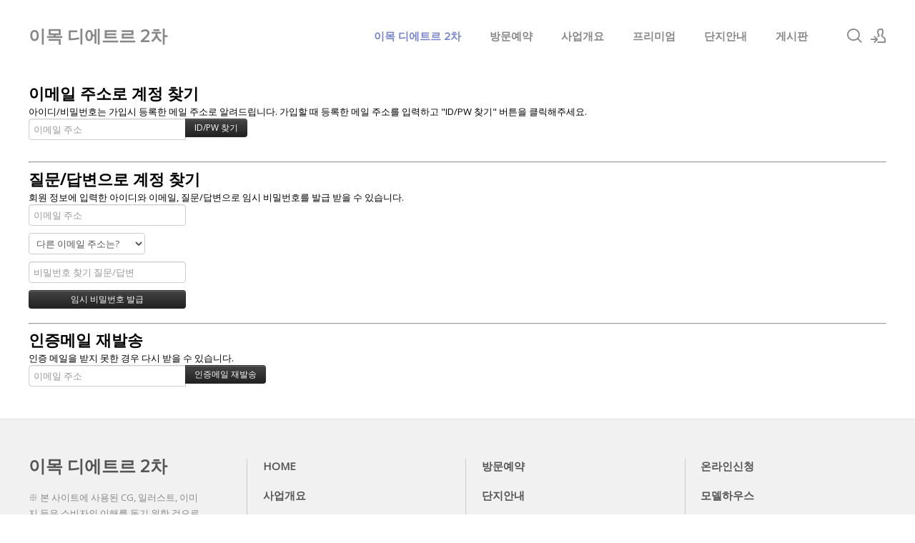

--- FILE ---
content_type: text/html; charset=UTF-8
request_url: http://thereasonvalley.com/index.php?mid=index&act=dispMemberFindAccount
body_size: 6907
content:
<!DOCTYPE html>
<html lang="ko">
<head>
<!-- META -->
<meta charset="utf-8">
<meta name="Generator" content="XpressEngine">
<meta http-equiv="X-UA-Compatible" content="IE=edge">
<meta name="robots" content="noindex">
<!-- TITLE -->
<title>이목 디에트르 2차</title>
<!-- CSS -->
<link rel="stylesheet" href="/common/css/xe.min.css?20191022100256" />
<link rel="stylesheet" href="/modules/member/skins/default/css/member.css?20200103164316" />
<link rel="stylesheet" href="/layouts/xe_kimtajo_layout/css/layout.css?20210409112924" />
<link rel="stylesheet" href="/layouts/xe_kimtajo_layout/css/swiper.min.css?20200103164316" />
<link rel="stylesheet" href="/layouts/xe_kimtajo_layout/css/webfont.min.css?20200103164316" />
<link rel="stylesheet" href="/common/xeicon/xeicon.min.css?20191022100256" />
<link rel="stylesheet" href="/layouts/xe_kimtajo_layout/css/main_content.css?20210409112214" />
<link rel="stylesheet" href="/layouts/xe_kimtajo_layout/css/fixed_css/indigo.css?20210409092428" />
<link rel="stylesheet" href="/layouts/xe_kimtajo_layout/css/widget.login.min.css?20200103164316" />
<link rel="stylesheet" href="/modules/editor/styles/ckeditor_light/style.css?20200103164316" />
<!-- JS -->
<script>
var current_url = "http://thereasonvalley.com/?mid=index&act=dispMemberFindAccount";
var request_uri = "http://thereasonvalley.com/";
var current_mid = "index";
var waiting_message = "서버에 요청 중입니다. 잠시만 기다려주세요.";
var ssl_actions = new Array();
var default_url = "http://thereasonvalley.com/";
</script>
<!--[if lt IE 9]><script src="/common/js/jquery-1.x.min.js?20191022100256"></script>
<![endif]--><!--[if gte IE 9]><!--><script src="/common/js/jquery.min.js?20191022100256"></script>
<!--<![endif]--><script src="/common/js/x.min.js?20191022100256"></script>
<script src="/common/js/xe.min.js?20191022100256"></script>
<script src="/modules/member/skins/default/js/member.js?20200103164316"></script>
<script src="/layouts/xe_kimtajo_layout/js/jquery.easing.min.js?20200103164316"></script>
<script src="/layouts/xe_kimtajo_layout/js/swiper.min.js?20200103164316"></script>
<script src="/layouts/xe_kimtajo_layout/js/layout.js?20200103164316"></script>
<script src="/layouts/xe_kimtajo_layout/js/main_content.js?20200103164316"></script>
<script src="/layouts/xe_kimtajo_layout/js/jquery.parallax-scroll.js?20200103164316"></script>
<script src="/layouts/xe_kimtajo_layout/js/SmoothScroll.min.js?20200103164316"></script>
<!-- RSS -->
<link rel="alternate" type="application/rss+xml" title="Site RSS" href="http://thereasonvalley.com/rss" /><link rel="alternate" type="application/atom+xml" title="Site Atom" href="http://thereasonvalley.com/atom" /><!-- ICON -->
<link rel="shortcut icon" href="/files/attach/xeicon/favicon.ico" />
<meta name="naver-site-verification" content="128b2cd475acd78d407a53ed16d9e848df4b7d10" />
<meta name="viewport" content="width=device-width, user-scalable=yes">
<link rel="canonical" href="http://thereasonvalley.com/" />
<meta name="keywords" content="이목 디에트르 2차,이목 디에트르 2차 모델하우스,이목 디에트르 2차 분양가,이목 디에트르" />
<meta name="description" content="북수원 이목지구 디에트르 더리체 2차ㅣ문의▶ㅣ분양가ㅣ이목디에트르2차ㅣ청약안내ㅣ분양일정ㅣ단지특화ㅣ세대정보ㅣ오시는길ㅣ방문예약" />
<meta property="og:locale" content="ko_KR" />
<meta property="og:type" content="website" />
<meta property="og:url" content="http://thereasonvalley.com/" />
<meta property="og:site_name" content="이목 디에트르 2차" />
<meta property="og:title" content="이목 디에트르 2차" />
<meta property="og:description" content="북수원 이목지구 디에트르 더리체 2차ㅣ문의▶ㅣ분양가ㅣ이목디에트르2차ㅣ청약안내ㅣ분양일정ㅣ단지특화ㅣ세대정보ㅣ오시는길ㅣ방문예약" />
<style type="text/css">
		.swiper-container{
			
			height:600px;
		}
		.swiper-container > div > div {
			height: 600px;
		}
	</style>
<style>
		@media all and (min-width: 480px) {
			.visual .content {
				min-width: 1200px;
			}
		}
		@media all and (max-width: 479px) {
			.content {
				min-width:100%;
			}
		}
	</style><script>
//<![CDATA[
xe.current_lang = "ko";
xe.cmd_find = "찾기";
xe.cmd_cancel = "취소";
xe.cmd_confirm = "확인";
xe.msg_no_root = "루트는 선택 할 수 없습니다.";
xe.msg_no_shortcut = "바로가기는 선택 할 수 없습니다.";
xe.msg_select_menu = "대상 메뉴 선택";
//]]>
</script>
</head>
<body>
																														
	
<!-- LAYER POPUP -->
<!-- LAYER POPUP 끝 -->
<p class="skip"><a href="#content">메뉴 건너뛰기</a></p>
<div class="container fixed_header  ">
	<!-- HEADER -->
	<div class="header_wrap xe-clearfix">
		<div class="search_wrap">
			<div class="search_area">
				<!-- SEARCH -->
				<form action="http://thereasonvalley.com/" method="get" class="search" >
					<input type="hidden" name="vid" value="" />
					<input type="hidden" name="mid" value="index" />
					<input type="hidden" name="act" value="IS" />
					<input type="text" name="is_keyword" value="" required="required" title="검색" placeholder="Search" />
				</form>
				<!-- /SEARCH -->
				<a href="#" class="btn_close" title="검색창 닫기" onclick="return false"><i class="xi-close"></i><span class="blind">검색창 닫기</span></a>
			</div>
		</div>		<header class="header main">
			
			<h1 class="logo-item">
								<a href="http://thereasonvalley.com/">
										<span style="color:#888;">이목 디에트르 2차</span>
									</a>
			</h1>
			
			<div class="side">
				<ul>
					<!-- search -->
					<li class="click">
						<a href="#" title="검색"><i class="xi-magnifier"></i><span class="blind">검색</span></a>
					</li>					<!-- admin -->
										<!-- login -->
					<li class="hover">
												<!-- before_login -->
						<a href="/index.php?mid=index&amp;act=dispMemberLoginForm" id="ly_btn"><i class="xi-user-add"></i><span class="blind">로그인/회원가입</span></a>
						<div class="ly ly_login">
							<ul>
								<li><a id="ly_login_btn" href="/index.php?mid=index&amp;act=dispMemberLoginForm">로그인</a></li>
								<li><a href="/index.php?mid=index&amp;act=dispMemberSignUpForm">회원가입</a></li>
							</ul>
							<span class="edge"></span>
						</div>
						<!-- /before_login -->
											</li>
				</ul>
			</div>
			<!-- SNB -->
						<!-- GNB -->
			<nav class="gnb" id="gnb">
				<div id="mobile_menu_btn" class="menu_btn">
					<div class="menu_bar">
						<div class="btn1"></div>
						<div class="btn2"></div>
						<div class="btn3"></div>
					</div>
				</div>
				<ul>
					<li>
						<a href="/index">이목 디에트르 2차</a>
																	</li><li>
						<a href="/c1" style="color:#888">방문예약</a>
												<ul class="depth2">
							<li>
								<a href="/c2">온라인신청</a>
															</li><li>
								<a href="/modelhouse">모델하우스</a>
															</li>						</ul>					</li><li>
						<a href="/i1" style="color:#888">사업개요</a>
												<ul class="depth2">
							<li>
								<a href="/i2">입지환경</a>
															</li>						</ul>					</li><li>
						<a href="/p1" style="color:#888">프리미엄</a>
																	</li><li>
						<a href="/d1" style="color:#888">단지안내</a>
												<ul class="depth2">
							<li>
								<a href="/d2">평면도</a>
															</li><li>
								<a href="/d3">커뮤니티</a>
															</li>						</ul>					</li><li>
						<a href="/bbs" style="color:#888">게시판</a>
												<ul class="depth2">
							<li>
								<a href="/bbs2">기사보기</a>
															</li>						</ul>					</li>				</ul>
			</nav>			<!-- /GNB -->
		</header>
	</div>
	<!-- END:HEADER -->
	<!-- VISUAL-SUBHEADER -->
		<!-- Swiper -->
		<!-- /VISUAL -->
	<!-- BODY -->
	<div class="body fixed-width main">
		<!-- LNB -->
				<!-- /LNB -->
		<!-- CONTENT -->
		<div class="content" id="content">
			<section class="xm">
	<section>
	<h1>이메일 주소로 계정 찾기</h1>
	<p>아이디/비밀번호는 가입시 등록한 메일 주소로 알려드립니다. 가입할 때 등록한 메일 주소를 입력하고 "ID/PW 찾기" 버튼을 클릭해주세요.<br /></p>
		<form action="/index.php?act=procMemberFindAccount" method="get" ><input type="hidden" name="error_return_url" value="/index.php?mid=index&amp;act=dispMemberFindAccount" /><input type="hidden" name="vid" value="" /><input type="hidden" name="ruleset" value="findAccount" />
		<input type="hidden" name="mid" value="index" />
		<input type="hidden" name="act" value="procMemberFindAccount" />
		<input type="hidden" name="document_srl" value="" />
		<input type="hidden" name="page" value="" />
		<input type="hidden" name="xe_validator_id" value="modules/member/skin/default/find_member_account/1" />
		<span class="input-append">
			<input type="email" name="email_address" required placeholder="이메일 주소" title="이메일 주소" /> 
			<input type="submit" class="btn btn-inverse" value="ID/PW 찾기" />
		</span>
	</form>
</section>
<hr>
<section>
	<h1>질문/답변으로 계정 찾기</h1>
	<p>회원 정보에 입력한 아이디와 이메일, 질문/답변으로 임시 비밀번호를 발급 받을 수 있습니다.</p>
		<form action="/index.php?act=procMemberFindAccountByQuestion" method="get" ><input type="hidden" name="error_return_url" value="/index.php?mid=index&amp;act=dispMemberFindAccount" /><input type="hidden" name="vid" value="" /><input type="hidden" name="ruleset" value="@find_member_account_by_question" />
		<input type="hidden" name="module" value="member" />
		<input type="hidden" name="mid" value="index" />
		<input type="hidden" name="document_srl" value="" />	
		<input type="hidden" name="act" value="procMemberFindAccountByQuestion" />
		<input type="hidden" name="success_return_url" value="/index.php?act=dispMemberGetTempPassword" />
		<input type="hidden" name="page" value="" />
		<input type="hidden" name="xe_validator_id" value="modules/member/skin/default/find_member_account/2" />
		<div>
					</div>
		<div>
			<input type="email" name="email_address" required placeholder="이메일 주소" title="이메일 주소" />
		</div>
		<div>
			<select name="find_account_question">
							<option value="1">다른 이메일 주소는?</option>
							<option value="2">나의 보물 1호는?</option>
							<option value="3">나의 출신 초등학교는?</option>
							<option value="4">나의 출신 고향은?</option>
							<option value="5">나의 이상형은?</option>
							<option value="6">어머니 성함은?</option>
							<option value="7">아버지 성함은?</option>
							<option value="8">가장 좋아하는 색깔은?</option>
							<option value="9">가장 좋아하는 음식은?</option>
						</select>
		</div>
		<div>
			<input type="text" name="find_account_answer" value="" required placeholder="비밀번호 찾기 질문/답변" title="비밀번호 찾기 질문/답변" />
		</div>
		<input type="submit" class="btn btn-inverse" value="임시 비밀번호 발급" style="min-width:220px" />
	</form>
</section><hr>
<section>
	<h1>인증메일 재발송</h1>
	<p>인증 메일을 받지 못한 경우 다시 받을 수 있습니다.</p>
		<form  action="/index.php?act=procMemberResendAuthMail" method="post"><input type="hidden" name="error_return_url" value="/index.php?mid=index&amp;act=dispMemberFindAccount" /><input type="hidden" name="mid" value="index" /><input type="hidden" name="vid" value="" /><input type="hidden" name="ruleset" value="resendAuthMail" />
		<input type="hidden" name="module" value="member" />
		<input type="hidden" name="act" value="procMemberResendAuthMail" />
		<input type="hidden" name="success_return_url" value="/index.php?mid=index&amp;act=dispMemberFindAccount" />
		<input type="hidden" name="xe_validator_id" value="modules/member/skin/default/find_member_account/3" />
		<span class="input-append">
			<input type="email" id="email_address" name="email_address" value="" required placeholder="이메일 주소" title="이메일 주소" />
			<input type="submit" value="인증메일 재발송" class="btn btn-inverse" />
		</span>
	</form>
</section>
</section>
		</div>
		<!-- /CONTENT -->
		<!-- MAIN CONTENT -->
				<!-- END MAIN CONTENT -->
	</div>
	<!-- END:BODY -->
	<!-- BANNER 제작 중 -->
	<section class=" banner">
	</section>
	<!-- /.BANNER 제작 중 -->
	<footer class="footer">
		<div class="f_info_area">
			<div class="f_info">
				<p class="f_logo log_txt">
					<a href="http://thereasonvalley.com/">
												이목 디에트르 2차											</a>
				</p>
				<p class="sub_desc">
					※ 본 사이트에 사용된 CG, 일러스트, 이미지 등은 소비자의 이해를 돕기 위한 것으로 실제와 차이가 있을 수 있으며 개발주체 및 관계기관의 사정에 따라 변경될 수 있습니다.					<SELECT class="select" name="fm" onchange="window.open(this.options[this.selectedIndex].value,'blank')"style="color: rgb(0 0 0 / 30%);background-color: #f1f1f1;"><br />
<option value="#">분양정보 더보기</option><br />
<option value="http://hillstate-lagooninterrace.co.kr//">도안힐스테이트리버파크</option><br />
<option value="http://www.daelasoo-awesome.com//">탕정푸르지오센터파크모델하우스</option><br />
<option value="http://sy-theopera.com//">광장르엣지29</option><br />
<option value="http://ydp-sclass.com//">트리플메트로루미니</option><br />
<option value="http://bp-vivaldi.com//">이천 부발역 에피트</option><br />
<option value="http://pangyo-thesharp.com/">그랑 르피에드 둔산</option><br />
<option value="http://thereasonvalley.com//">영통역 자이 프라시엘</option><br />
<option value="http://mirchae.com//">김해 주촌 이편한세상</option><br />
<option value="http://www.harrington-taereung.kr//">군산 효성해링턴</option><br />
<option value="http://www.kumho-centralsquare.com//">고색 금호리첸시아</option><br />
<option value="http://www.gakhwa-adelium.com//">사천 이편한세상</option><br />
<option value="http://www.hillstate-osong.co.kr//">도안 힐스테이트</option><br />
<option value="http://www.lhaa.co.kr//">시그니티타워 인덕원</option><br />
<option value="https://www.cn-hdsunandvill.co.kr//">청주 사직 힐스테이트</option><br />
<option value="http://koaroohutis.co.kr//">제주 제일풍경채 모델하우스</option><br />
<option value="http://centum-mark.com//">e편한세상 부평 그랑힐스</option><br />
<option value="http://www.beomilgreencore.com//">원주 동문디이스트</option><br />
<option value="https://eco-arista.com//">광주더챔버스카이</option><br />
<option value="http://harrington-dongdaegu.co.kr//">동대구푸르지오</option><br />
<option value="http://www.wmwellacity.com//">울산다운2지구 우미린</option><br />
<option value="http://cd2-verthill.com//">남구로역 동일센타시아</option><br />
<option value="http://suseong-elcounty.com//">중외공원 힐스테이트 모델하우스</option><br />
<option value="http://www.hobansummit-sp1.co.kr/">용현 우방</option><br />
<option value="http://gltower-suite.com//">담양 센트럴파크 남양휴튼</option><br />
<option value="http://www.thehue-yemizi.com//">삼가동 힐스테이트</option><br />
<option value="http://wonderaum.co.kr//">구미 데시앙</option><br />
<option value="https://www.elcore-suseong.co.kr//">수성해모로</option><br />
<option value="https://jjencore.co.kr//">황금동 호반써밋</option><br />
<option value="http://bucheon-blueheim.com//">가산 SKV1</option><br />
<option value="http://villiv-ulsan.com//">빌리브라디체</option><br />
<option value="http://www.pg-jeil.co.kr//">판교밸리 제일풍경채</option><br />
<option value="http://www.dukjinbom.co.kr//">용인 센트레빌</option><br />
<option value="http://www.lspace.co.kr//">천안역 경남아너스빌 어반하이츠 모델하우스</option><br />
<option value="https://hs-songdo-stayedition.co.kr//">곤지암역 힐스테이트</option><br />
<option value="http://www.lhgd-a39.co.kr//">익산 라송 센트럴카운티</option><br />
<option value="http://brownstonegalaxy.co.kr//">대봉 서한이다음 모델하우스</option><br />
<option value="https://www.ecity-bupyeong.com//">용인둔전역 에피트</option><br />
<option value="http://www.skyherbdream.com//">대구용계푸르지오</option><br />
<option value="http://mds-adelium.com//">용인 푸르지오 원클러스터 모델하우스</option><br />
<option value="http://haeundaeavenue.co.kr//">내포이편한세상</option><br />
<option value="https://www.jongno-highview.com//">전주 대라수</option><br />
<option value="http://www.sckhapt1.co.kr//">운서역 대라수</option><br />
<option value="http://happyjha12.co.kr//">내포 디에트르</option><br />
<option value="http://central-richevilleds.com//">용현 우방아이유쉘</option><br />
<option value="http://www.jjsambu.com//">왜관 월드메르디앙</option><br />
<option value="http://www.skypolis.co.kr//">지축역 더플레이어</option><br />
<option value="http://gs-eliche.co.kr//">옥천 금호어울림</option><br />
<option value="http://ch-acehitech.co.kr//">대명자이 그랜드시티 모델하우스</option><br />
<option value="http://www.sambu-renaissance.co.kr//">구미상모 이편한세상</option><br />
<option value="http://skv1aptower.com//">구미 해모로 리버시티</option><br />
</select>									</p>
			</div>
			<div class="f_info2">
				<div class="site_map">
					<ul>
												<li>
														<a href="/index">HOME</a>
													</li><li>
														<a href="/c1">방문예약</a>
													</li><li>
														<a href="/c2">온라인신청</a>
													</li><li class="clear">
														<a href="/i1">사업개요</a>
													</li><li>
														<a href="/d1">단지안내</a>
													</li><li>
														<a href="/modelhouse">모델하우스</a>
													</li><li class="clear">
														<a href="/bbs">게시판</a>
													</li>					</ul>				</div>
			</div>
		</div>
		<div class="f_cr_area">
			<p class="bottom">
				<span class="copyright">
					이목 디에트르 2차 분양관련 자세한 안내를 도와드립니다.				</span>
				<span class="FNB2" style="float:right">
					 						<a href="/email">이메일무단수집거부</a>
					 						<a href="/privacy">개인정보처리방침</a>
					 						<a href="/guide">이용약관</a>
									</span>				<span class="copyright2">
					COPYRIGHT© 이목 디에트르 2차 ALL RIGHTS RESERVED.				</span>	
			</p>
			<ul class="mobile-footer-member">
								<li><a href="/index.php?mid=index&amp;act=dispMemberLoginForm">로그인</a></li>
				<li><a href="/index.php?mid=index&amp;act=dispMemberSignUpForm">회원가입</a></li>
							</ul>
		</div>
	</footer>
</div>
<!-- TOP -->
<a href="#" class="btn_top"><i class="xi-angle-up"><span class="blind">위로</span></i></a>
<!-- /TOP -->
<!-- Login widget -->
<section class="login_widget" style="display:none">
		<div class="ly_dimmed"></div>
	<div class="signin">
		<div class="login-header">
			<h1>LOGIN</h1>
		</div>
		<div class="login-body">
			<form action="http://thereasonvalley.com/" method="post" autocomplete="off"><input type="hidden" name="error_return_url" value="/index.php?mid=index&amp;act=dispMemberFindAccount" /><input type="hidden" name="mid" value="index" /><input type="hidden" name="vid" value="" />
				<input type="hidden" name="act" value="procMemberLogin" />
				<input type="hidden" name="success_return_url" value="/index.php?mid=index&amp;act=dispMemberFindAccount" />
				<input type="hidden" name="xe_validator_id" value="layouts/xedition/layout/1" />
				<fieldset>
					<legend class="blind">로그인</legend>
					<div class="control-group">
						<div class="group">
							<input type="text" name="user_id" id="uemail" required="true" />
							<span class="highlight"></span>
							<span class="bar"></span>
							<label class="info_label" for="uemail">아이디</label>
						</div>
						<div class="group">
							<input type="password" name="password" id="upw" required="true" />
							<span class="highlight"></span>
							<span class="bar"></span>
							<label class="info_label" for="upw">비밀번호</label>
						</div>
					</div>
										<div class="control-group">
						<label class="chk_label" for="keepid_opt">
							<input type="checkbox" name="keep_signed" id="keepid_opt" />
							<span class="checkbox"></span> 로그인 유지						</label>
						<div id="warning">
							<p>브라우저를 닫더라도 로그인이 계속 유지될 수 있습니다.<br />로그인 유지 기능을 사용할 경우 다음 접속부터는 로그인할 필요가 없습니다.<br />단, 게임방, 학교 등 공공장소에서 이용 시 개인정보가 유출될 수 있으니 꼭 로그아웃을 해주세요.</p>
							<div class="edge"></div>
						</div>
						<button type="submit" class="btn_submit">로그인</button>
					</div>
				</fieldset>
			</form>
		</div>
		<div class="login-footer">
			<a href="/index.php?mid=index&amp;act=dispMemberFindAccount">ID/PW 찾기</a>
			<span class="f_bar">|</span>
			<a href="/index.php?mid=index&amp;act=dispMemberSignUpForm">회원가입</a>
		</div>
		<a href="#" class="btn_ly_popup"><span class="blind">닫기</span></a>
	</div>
	<script>
		jQuery(function ($) {
			var keep_msg = $("#warning");
			$(".chk_label").on("mouseenter mouseleave focusin focusout", function (e) {
				if(e.type == "mouseenter" || e.type == "focusin") {
					keep_msg.show();
				}
				else {
					keep_msg.hide();
				}
			});
			$("#ly_login_btn, #ly_btn").click(function () {
				$(".login_widget").show();
				return false;
			});
			$(".btn_ly_popup").click(function () {
				$(".login_widget").hide();
				return false;
			});
			$("input").blur(function () {
				var $this = $(this);
				if ($this.val()) {
					$this.addClass("used");
				}
				else {
					$this.removeClass("used");
				}
			});
		});
	</script>
	</section><!-- /Login widget -->
<script>
	jQuery(document).ready(function () {
		var swiper = new Swiper('.swiper-container', {
			 // Optional parameters
			
			nextButton: '.swiper-button-next',
		 	prevButton: '.swiper-button-prev',
			pagination: '.swiper-pagination',
        			paginationClickable: true,
        			loop: true,
        			autoplay:3000		});
	});
</script><script type="text/javascript" src="//wcs.naver.net/wcslog.js"></script>
<script type="text/javascript">
if(!wcs_add) var wcs_add = {};
wcs_add["wa"] = "14daf48f8caa120";
if(window.wcs) {
  wcs_do();
}
</script><!-- ETC -->
<div class="wfsr"></div>
<script src="/addons/autolink/autolink.js?20191022100256"></script><script src="/files/cache/js_filter_compiled/0e7d258b23acc0418c311dfc4e4b8eca.ko.compiled.js?20230409141046"></script><script src="/files/cache/ruleset/22c7c2c95a9a782b50762de1db076639.ko.js?20230409141046"></script><script src="/files/cache/ruleset/2e4f7545e563b35ded400eec0062c855.ko.js?20230409141046"></script><script src="/files/cache/ruleset/7d908a021f60353765bf7ae8c712b7c8.ko.js?20230409141046"></script></body>
</html>
